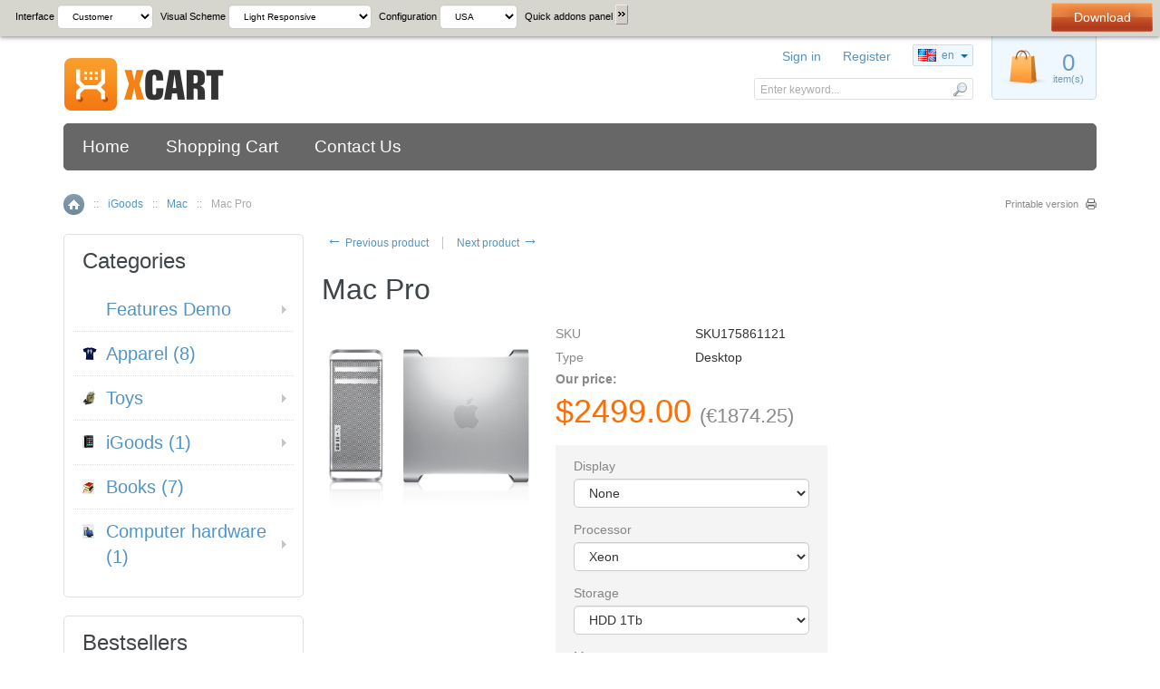

--- FILE ---
content_type: text/html; charset=UTF-8
request_url: https://demo.x-cart.com/demo/Mac-Pro.html
body_size: 15197
content:
<?xml version="1.0" encoding="UTF-8"?>
<!DOCTYPE html PUBLIC "-//W3C//DTD XHTML 1.0 Transitional//EN" "http://www.w3.org/TR/xhtml1/DTD/xhtml1-transitional.dtd">
<html xmlns="http://www.w3.org/1999/xhtml" xmlns:g="http://base.google.com/ns/1.0" xmlns:og="http://ogp.me/ns#" xmlns:fb="http://ogp.me/ns/fb#">
<head>


  <title>Your Company Name :: iGoods :: Mac :: Mac Pro</title>
  <meta http-equiv="Content-Type" content="text/html; charset=UTF-8" />
  <meta http-equiv="X-UA-Compatible" content="IE=Edge" />
  <meta http-equiv="Content-Script-Type" content="text/javascript" />
  <meta http-equiv="Content-Style-Type" content="text/css" />
  <meta http-equiv="Content-Language" content="en" />
  
  
  <meta name="viewport" content="width=device-width, initial-scale=1.0" />

                                                                                                <script type="text/javascript">
//<![CDATA[

var _gaq = _gaq || [];
_gaq.push(["_setAccount", "UA-56346543-1"]);
_gaq.push(["_trackPageview"]);



//]]>
</script>
               


        


  <meta name="google-site-verification" content="gmhfn6ws7bf07mls" />



                               <style type="text/css"> <!--   --> </style>                                 <style type="text/css"> <!--   --> </style>      

<link rel="shortcut icon" type="image/png" href="https://demo.x-cart.com/demo/favicon.ico" />

  <link rel="canonical" href="https://demo.x-cart.com/demo/Mac-Pro.html" />
  <base href="https://demo.x-cart.com/demo/" />


              
      
            <meta property="og:title" content="Mac Pro"/>
      <meta property="og:description" content=" Quad-Core 
 
 One 2.66GHz Quad-Core Intel Xeon &quot;Nehalem&quot; processor 
 3GB (three 1GB) memory 
 640GB hard drive 
 18x double-layer SuperDrive 
 NVIDIA GeForce GT 120 with 512MB 
 
 8-Core 
 
 Two 2.26GHz Quad-Core Intel Xeon &quot;Nehalem&quot; processors 
 6GB (six 1GB) memory 
 640GB hard drive 
 18x double-layer SuperDrive 
 NVIDIA GeForce GT 120 with 512MB 
 
 Beauty outside. Beast inside. ..." />
      <meta property="og:url" content="https://demo.x-cart.com/demo/Mac-Pro.html" />
      
      <meta property="og:image" content="https://demo.x-cart.com/demo/images/P/demo_store_d5027-01-01.jpg" />
	<meta property="og:image:width" content="350" />
	<meta property="og:image:height" content="300" />
      <meta property="og:type" content="article"/>
      <meta property="og:site_name" content="Your Company Name"/>
      
      




  <!-- Facebook Pixel Code -->
<script type="text/javascript">
//<![CDATA[

!function(f,b,e,v,n,t,s){if(f.fbq)return;n=f.fbq=function(){n.callMethod?
n.callMethod.apply(n,arguments):n.queue.push(arguments)};if(!f._fbq)f._fbq=n;
n.push=n;n.loaded=!0;n.version='2.0';n.agent='plxcart';n.queue=[];t=b.createElement(e);t.async=!0;
t.src=v;s=b.getElementsByTagName(e)[0];s.parentNode.insertBefore(t,s)}(window,
document,'script','https://connect.facebook.net/en_US/fbevents.js');

fbq('init', '570819543440534'); // Insert your pixel ID here.
fbq('track', 'PageView');

//]]>
</script>
<noscript><img height="1" width="1" style="display:none" src="https://www.facebook.com/tr?id=570819543440534&amp;ev=PageView&amp;noscript=1"/></noscript>
<!-- End Facebook Pixel Code -->
<!-- Facebook Microdata Section -->
            
      
      
      
      <meta property="product:brand" content="Apple"/>      <meta property="product:availability" content="in stock"/>
      <meta property="product:condition" content="new"/>
      <meta property="product:price:amount" content="2499.00"/>
      <meta property="product:retailer_item_id" content="SKU175861121"/>
      <meta property="product:price:currency" content="USD"/>

      
                                                    
      
      <!-- End Facebook Microdata Section -->



<link rel="preload" href="/demo/skin/common_files/fonts/fontawesome-webfont.woff2?v=4.7.0" as="font" type="font/woff2" crossorigin="anonymous" />
<link rel="stylesheet" type="text/css" href="https://demo.x-cart.com/demo/var/cache/css_dir/1.39be76a31597dadae4bc3c2beb9cf858_sync.css" />
<script type="text/javascript" src="https://demo.x-cart.com/demo/var/cache/js_dir/1.5c2791f11d5c1e3ce108cae3e092bccaasync.js" async="async" id="load-defer-code_js_async1"></script>
<script type="text/javascript" src="https://demo.x-cart.com/demo/var/cache/js_dir/2.7e198e451267e2ed9c241fd80dea127a_sync.js" id="load-defer-code_js_sync2"></script>


</head>
<body class="fancycat-page-skin-icons fancycat-page-subskin-e product-container">
<div class="switcher-main">

  <form action="/demo/demo_switcher.php" name="demoswitchform" method="get">
  <input type="hidden" name="mode" value="" />
  <input type="hidden" name="demo_no_js" value="Y" />
  <input type="hidden" name="demo_current_location" value="%2Fdemo%2FMac-Pro.html" />

  <div class="demo-download">
    
    <div class="demo-button">
      <a href="https://img.x-cart.com/software/x-cart-4.7.13goldplus.tgz">Download</a>
    </div>
  </div>

  <div class="demo-box">

    <div class="demo-icon">
      <img src="/demo/favicon.ico" alt="" />
    </div>

    <div>
      <span title="Select a user interface to be displayed">Interface</span>
      <select name="demo_area" onchange="javascript: demoSubmit('frontend');">
              <option value="C" selected="selected">Customer</option>
              <option value="A">Administrator</option>
            </select>
    </div>
    
    <div>
      <span title="Change the visual scheme">Visual Scheme</span>
      <select name="alt_skin" onchange="javascript: demoSubmit('alt_skin');">
              <option value="05_ideal_comfort">Ideal Comfort</option>
              <option value="05_ideal_responsive">Ideal Responsive</option>
              <option value="08_books_and_magazines">Books &amp; Magazines</option>
              <option value="10_2-columns">Light &amp; Lucid (2-column)</option>
              <option value="20_3-columns">Light &amp; Lucid (3-column)</option>
              <option value="47_light_responsive" selected="selected">Light Responsive</option>
            </select>
    </div>

    <div>
      <span title="Select a set of pre-configured store settings to be used">Configuration</span>
      <select name="direction" onchange="javascript: demoSubmit('direction');">
              <option value="us" selected="selected">USA</option>
              <option value="canada">Canada</option>
              <option value="eu">Europe</option>
              <option value="uk">UK</option>
              <option value="au">Australia</option>
            </select>
    </div>

    <div>
      <span title="Specify the add-on modules to be activated">Quick addons panel</span>
      <a href="javascript: void(0);" class="demo-dropout" id="demoModulesBtn" onclick="javascript: demoModulesBtnOnClick();"></a>
    </div>

  </div>

  <div id="demoModulesBox">

  <div class="demo-modules-sections">
    <div class="demo-modules-section">
      <div class="demo-modules-block first">
        Built-in addons:
      </div>
      <div class="demo-modules-blocks">
        <div class="demo-modules-block">
                            <div>
            <input type="checkbox" id="am_Anti_Fraud" name="activate_modules[Anti_Fraud]" value="Y" />
            <label for="am_Anti_Fraud">AntiFraud Service</label>
          </div>
                            <div>
            <input type="checkbox" id="am_Cloud_Search" name="activate_modules[Cloud_Search]" value="Y" checked="checked" />
            <label for="am_Cloud_Search">CloudSearch</label>
          </div>
                              </div>
            <div class="demo-modules-block">
                    <div>
            <input type="checkbox" id="am_Cost_Pricing" name="activate_modules[Cost_Pricing]" value="Y" checked="checked" />
            <label for="am_Cost_Pricing">Cost Pricing</label>
          </div>
                            <div>
            <input type="checkbox" id="am_Egoods" name="activate_modules[Egoods]" value="Y" checked="checked" />
            <label for="am_Egoods">Egoods</label>
          </div>
                              </div>
            <div class="demo-modules-block">
                    <div>
            <input type="checkbox" id="am_Gift_Registry" name="activate_modules[Gift_Registry]" value="Y" />
            <label for="am_Gift_Registry">Gift Registry</label>
          </div>
                            <div>
            <input type="checkbox" id="am_Social_Feeds" name="activate_modules[Social_Feeds]" value="Y" />
            <label for="am_Social_Feeds">Social Feeds</label>
          </div>
                              </div>
            <div class="demo-modules-block">
                    <div>
            <input type="checkbox" id="am_Special_Offers" name="activate_modules[Special_Offers]" value="Y" />
            <label for="am_Special_Offers">Special Offers</label>
          </div>
                            <div>
            <input type="checkbox" id="am_Survey" name="activate_modules[Survey]" value="Y" />
            <label for="am_Survey">Survey</label>
          </div>
                              </div>
            <div class="demo-modules-block">
                    <div>
            <input type="checkbox" id="am_XAffiliate" name="activate_modules[XAffiliate]" value="Y" />
            <label for="am_XAffiliate">Affiliate</label>
          </div>
                            <div>
            <input type="checkbox" id="am_XPayments_Connector" name="activate_modules[XPayments_Connector]" value="Y" checked="checked" />
            <label for="am_XPayments_Connector">X-Payments Connector</label>
          </div>
                </div>
      </div>
    </div>

    <div class="demo-modules-section">
      <div class="demo-modules-block first">
        Extensions:
      </div>
      <div class="demo-modules-blocks">
                  <div class="demo-modules-block">
            <input type="checkbox" id="am_Abandoned_Cart_Reminder" name="activate_modules[Abandoned_Cart_Reminder]" value="Y" />
            <label for="am_Abandoned_Cart_Reminder">Abandoned Cart Reminder</label>
          </div>
                  <div class="demo-modules-block">
            <input type="checkbox" id="am_Exit_Offers" name="activate_modules[Exit_Offers]" value="Y" />
            <label for="am_Exit_Offers">Exit Offers</label>
          </div>
                  <div class="demo-modules-block">
            <input type="checkbox" id="am_Infinite_Scroll" name="activate_modules[Infinite_Scroll]" value="Y" />
            <label for="am_Infinite_Scroll">Infinite Scroll</label>
          </div>
                  <div class="demo-modules-block">
            <input type="checkbox" id="am_Refine_Filters" name="activate_modules[Refine_Filters]" value="Y" />
            <label for="am_Refine_Filters">Refine Filters</label>
          </div>
              </div>
      <div class="demo-modules-block demo-modules-more">
         and <a href="https://market.x-cart.com/go/xc4Gold/?utm_source=xcart&amp;utm_medium=demo_switcher_link&amp;utm_campaign=demo_switcher" target="_blank">much more</a>!
      </div>
    </div>
  </div>
  <div class="demo-modules-sections">
    <input type="submit" value="Apply" />
  </div>

  </div>
  </form>
</div>
<div class="clearing"></div>



<div id="page-container">
  <div id="page-container2">
    <div id="content-container">

      
  
  
    <div class="navbar">
      <ul class="nav navbar-nav">
                  <li><a href="home.php">Home</a></li>
          <li><a href="cart.php">Shopping Cart</a></li>
          <li><a href="help.php?section=contactus&amp;mode=update">Contact Us</a></li>
      
      </ul>
      <div class="clearing"></div>
    </div>

  


                        <table width="100%" cellpadding="0" cellspacing="0">
<tr>
  <td valign="top" align="left">
  <div id="location" >
                                  <a href="home.php" class="bread-crumb">Home</a>
                          <span>::</span>
                                          <a href="https://demo.x-cart.com/demo/iGoods/" class="bread-crumb">iGoods</a>
                          <span>::</span>
                                          <a href="https://demo.x-cart.com/demo/Mac/" class="bread-crumb">Mac</a>
                          <span>::</span>
                                <span class="bread-crumb last-bread-crumb">Mac Pro</span>
                        </div>
  </td>
  <td class="printable-link-row">
    <div class="printable-bar">
    <a href="https://demo.x-cart.com/demo/Mac-Pro.html?printable=Y">Printable version</a>
  </div>

  </td>
</tr>
</table>

              
      <div id="content-container2" >

                  
           
            <div id="fb-root"></div>
                  
        <div id="center">
  <div id="center-main">
    <!-- central space -->

    
      
                            
      
      
      
      
      
      <script type="text/javascript">
//<![CDATA[
var txt_out_of_stock = "Out of stock";


function FormValidation(form) {

  if (typeof(window.check_exceptions) != 'undefined' && !check_exceptions()) {
    alert(exception_msg);
    return false;
  }


  

  var selavailObj = document.getElementById('product_avail');
  var inpavailObj = document.getElementById('product_avail_input');

  if ((!selavailObj || selavailObj.disabled == true) && inpavailObj && inpavailObj.disabled == false) {
      if (!check_quantity_input_box(inpavailObj))
        return false;

  } else if ((!inpavailObj || inpavailObj.disabled == true) && selavailObj && selavailObj.disabled == false && selavailObj.value == 0) {
      if (typeof showTopMessage === 'function') {
        showTopMessage(txt_out_of_stock);
      } else {
        alert(txt_out_of_stock);
      }
      return false;
  }

  return !ajax.widgets.add2cart || !ajax.widgets.add2cart(form);
}

// Check quantity input box
function check_quantity_input_box(inp) {
  if (isNaN(inp.minQuantity))
    inp.minQuantity = min_avail;

  if (isNaN(inp.maxQuantity))
    inp.maxQuantity = product_avail;

  if (!isNaN(inp.minQuantity) && !isNaN(inp.maxQuantity)) {
    var q = parseInt(inp.value);
    if (isNaN(q)) {
      alert(substitute(lbl_product_quantity_type_error, "min", inp.minQuantity, "max", inp.maxQuantity));
      return false;
    }

    if (q < inp.minQuantity) {
      alert(substitute(lbl_product_minquantity_error, "min", inp.minQuantity));
      return false;
    }

    if (q > inp.maxQuantity && is_limit) {
      if (parseInt(inp.maxQuantity) == 0) {
        alert(txt_out_of_stock);
      } else {
        alert(substitute(lbl_product_maxquantity_error, "max", inp.maxQuantity));
      }
      return false;
    }

    if (typeof(window.check_wholesale) != 'undefined')
      check_wholesale(inp.value);

  }
  return true;
}

//]]>
</script>


  <div class="np-products"><ul><li><a href="https://demo.x-cart.com/demo/Mac-mini.html" class="prev"><span class="arrow">&larr;</span>&nbsp;Previous product</a><span class="sep"></span><div class="popup" id="np-popup-prev"><img src="/demo/skin/common_files/images/loading.gif" alt="Loading..." /></div></li><li class="last"><a href="https://demo.x-cart.com/demo/MacBook-Air.html" class="next">Next product&nbsp;<span class="arrow">&rarr;</span></a><div class="popup" id="np-popup-next"><img src="/demo/skin/common_files/images/loading.gif" alt="Loading..." /></div></li></ul></div>
<script type="text/javascript">
//<![CDATA[
  var npProducts = [];
      npProducts['prev'] = [];
    npProducts['prev']['id'] = 17585;
    npProducts['prev']['loaded'] = false;
        npProducts['next'] = [];
    npProducts['next']['id'] = 17583;
    npProducts['next']['loaded'] = false;
  //]]>
</script>



<h1>Mac Pro</h1>


              

<script type="text/javascript">
//<![CDATA[

$(ajax).on( /*BiNd_deprecated_in_3_0*/
  'load',
  function() {
    var elm = $('.product-details').get(0);
    return elm && ajax.widgets.product(elm);
  }
);

//]]>
</script>

  
    <div class="dialog noborder">
    <div class="content">
    <div class="product-details" id="product-details-id">

      <div class="image" style="width: 238px;">

        
          <div class="image-box">

            
                        <img id="product_thumbnail" src="https://demo.x-cart.com/demo/images/P/demo_store_d5027-01-01.jpg" width="238" height="204" alt="Mac Pro" title="Mac Pro" />

                      </div>

        
        
      </div>

      <div class="details">
        <form name="orderform" method="post" action="cart.php" onsubmit="javascript: return FormValidation(this);" id="orderform">
  <input type="hidden" name="mode" value="add" />
  <input type="hidden" name="productid" value="17586" />
  <input type="hidden" name="cat" value="" />
  <input type="hidden" name="page" value="" />
  
  
  
  
  <table cellspacing="0" class="product-properties" summary="Description">
  <tbody>

    <tr>
      <td class="property-name">SKU</td>
      <td class="property-value" id="product_code" colspan="2"  >SKU175861121</td>
    </tr>

    
          <tr id="product_weight_box" style="display: none;">
        <td class="property-name">Weight</td>
        <td class="property-value" colspan="2">
          <span id="product_weight">0.00</span> lbs
        </td>
      </tr>
    
                  <tr id="pef-box-2">
      <td class="property-name">Type</td>
      <td class="property-value" colspan="2">Desktop</td>
    </tr>
  
    
    
    
    
        <tr>
      <td class="property-name product-price" valign="top">Our price:</td>
      <td class="property-value" valign="top" colspan="2">

      
              <span class="product-price-value"><span class="currency">$<span id="product_price">2499.00</span></span></span>
        <span class="product-market-price">(<span class="nowrap">&#8364;<span id="product_alt_price">1874.25</span></span>)</span>
        
        
            </td>
    </tr>
          
              <tr>
        <td colspan="3"><div id="wl-prices" style="display: none;">

  
  <table cellspacing="1" summary="Wholesale prices">

    <tr class="head-row">
      <th>Quantity</th>
      <th>Price</th>
    </tr>

    
  </table>

  <div style="display: none;">
    <strong>*Note:</strong>
  </div>

</div>
</td>
      </tr>
    
    

    
                        </tbody>
          <tbody class="product-options">
                      <tr style="display: none;">
      <td colspan="3">

<script type="text/javascript">
//<![CDATA[
var alert_msg = '';
//]]>
</script>
        <script type="text/javascript">
//<![CDATA[

/*
variants array:
  0 - array:
    0 - taxed price
    1 - quantity
    2 - variantid if variant have thumbnail
    3 - weight
    4 - original price (without taxes)
    5 - productcode
    6 - list_price(can be disabled from module setting)
  1 - array: variant options as classid => optionid
  2 - array: taxes as taxid => tax amount
  3 - wholesale prices array:
    0 - quantity
    1 - next quantity
    2 - taxed price
    3 - taxes array: as taxid => tax amount
    4 - original price (without taxes)
  4 - extra fields
*/
var variants = [];
variants[237] = [[2499.00,1000,new Image(),'0.00',2499.00,'SKU175861121',0.00,],{},{},[],[]];
variants[237][1][475] = 4208;
variants[237][1][482] = 4223;
variants[237][1][484] = 4227;
variants[237][1][489] = 4262;
variants[238] = [[2599.00,0,new Image(),'0.00',2599.00,'SKU175861132',0.00,],{},{},[],[]];
variants[238][1][475] = 4208;
variants[238][1][482] = 4222;
variants[238][1][484] = 4227;
variants[238][1][489] = 4262;
variants[239] = [[2599.00,0,new Image(),'0.00',2599.00,'SKU17586143',0.00,],{},{},[],[]];
variants[239][1][475] = 4208;
variants[239][1][482] = 4223;
variants[239][1][484] = 4228;
variants[239][1][489] = 4262;
variants[240] = [[2699.00,0,new Image(),'0.00',2699.00,'SKU175861154',0.00,],{},{},[],[]];
variants[240][1][475] = 4208;
variants[240][1][482] = 4222;
variants[240][1][484] = 4228;
variants[240][1][489] = 4262;
variants[241] = [[2799.00,0,new Image(),'0.00',2799.00,'SKU17586112135',0.00,],{},{},[],[]];
variants[241][1][475] = 4208;
variants[241][1][482] = 4223;
variants[241][1][484] = 4232;
variants[241][1][489] = 4262;
variants[242] = [[2999.00,0,new Image(),'0.00',2999.00,'SKU1758611146',0.00,],{},{},[],[]];
variants[242][1][475] = 4208;
variants[242][1][482] = 4222;
variants[242][1][484] = 4232;
variants[242][1][489] = 4262;
variants[243] = [[2799.00,0,new Image(),'0.00',2799.00,'SKU175861127',0.00,],{},{},[],[]];
variants[243][1][475] = 4208;
variants[243][1][482] = 4223;
variants[243][1][484] = 4227;
variants[243][1][489] = 4263;
variants[244] = [[2999.00,0,new Image(),'0.00',2999.00,'SKU175861138',0.00,],{},{},[],[]];
variants[244][1][475] = 4208;
variants[244][1][482] = 4222;
variants[244][1][484] = 4227;
variants[244][1][489] = 4263;
variants[245] = [[2999.00,1000,new Image(),'0.00',2999.00,'SKU17586149',0.00,],{},{},[],[]];
variants[245][1][475] = 4208;
variants[245][1][482] = 4223;
variants[245][1][484] = 4228;
variants[245][1][489] = 4263;
variants[246] = [[3399.00,0,new Image(),'0.00',3399.00,'SKU1758611510',0.00,],{},{},[],[]];
variants[246][1][475] = 4208;
variants[246][1][482] = 4222;
variants[246][1][484] = 4228;
variants[246][1][489] = 4263;
variants[247] = [[3499.00,0,new Image(),'0.00',3499.00,'SKU175861121311',0.00,],{},{},[],[]];
variants[247][1][475] = 4208;
variants[247][1][482] = 4223;
variants[247][1][484] = 4232;
variants[247][1][489] = 4263;
variants[248] = [[3599.00,0,new Image(),'0.00',3599.00,'SKU17586111412',0.00,],{},{},[],[]];
variants[248][1][475] = 4208;
variants[248][1][482] = 4222;
variants[248][1][484] = 4232;
variants[248][1][489] = 4263;
variants[249] = [[3499.00,0,new Image(),'0.00',3499.00,'SKU175861121314',0.00,],{},{},[],[]];
variants[249][1][475] = 4208;
variants[249][1][482] = 4223;
variants[249][1][484] = 4227;
variants[249][1][489] = 4264;
variants[250] = [[3799.00,1000,new Image(),'0.00',3799.00,'SKU1758611315',0.00,],{},{},[],[]];
variants[250][1][475] = 4208;
variants[250][1][482] = 4222;
variants[250][1][484] = 4227;
variants[250][1][489] = 4264;
variants[251] = [[3599.00,0,new Image(),'0.00',3599.00,'SKU175861416',0.00,],{},{},[],[]];
variants[251][1][475] = 4208;
variants[251][1][482] = 4223;
variants[251][1][484] = 4228;
variants[251][1][489] = 4264;
variants[252] = [[3899.00,0,new Image(),'0.00',3899.00,'SKU1758611517',0.00,],{},{},[],[]];
variants[252][1][475] = 4208;
variants[252][1][482] = 4222;
variants[252][1][484] = 4228;
variants[252][1][489] = 4264;
variants[253] = [[3899.00,0,new Image(),'0.00',3899.00,'SKU175861121318',0.00,],{},{},[],[]];
variants[253][1][475] = 4208;
variants[253][1][482] = 4223;
variants[253][1][484] = 4232;
variants[253][1][489] = 4264;
variants[254] = [[3999.00,1000,new Image(),'0.00',3999.00,'SKU17586111419',0.00,],{},{},[],[]];
variants[254][1][475] = 4208;
variants[254][1][482] = 4222;
variants[254][1][484] = 4232;
variants[254][1][489] = 4264;

/*
modifiers array: as clasid => array: as optionid => array:
  0 - price_modifier
  1 - modifier_type
  2 - taxes array: as taxid => tax amount
*/
var modifiers = [];
/* names array: as classid => class name */
var names = [];
names[475] = {class_name: "Display", options: []};
names[475]['options'][4208] = "None";
names[482] = {class_name: "Processor", options: []};
names[482]['options'][4223] = "Xeon";
names[482]['options'][4222] = "Xeon x 2";
names[484] = {class_name: "Storage", options: []};
names[484]['options'][4227] = "HDD 1Tb";
names[484]['options'][4228] = "HDD 2Tb";
names[484]['options'][4232] = "SSD 512Gb";
names[489] = {class_name: "Memory", options: []};
names[489]['options'][4262] = "6Gb";
names[489]['options'][4263] = "8Gb";
names[489]['options'][4264] = "12Gb";

/*
taxes array: as taxid => array()
  0 - calculated tax value for default product price
  1 - tax name
  2 - tax type ($ or %)
  3 - tax value
*/
var taxes = [];

/* exceptions to hide array: as exctionid => array: as clasid => optionid */
var exceptions2hide = false;

/* exceptions array: as exctionid => array: as clasid => optionid */
var exceptions = [];

/*
_product_wholesale array: as id => array:
  0 - quantity
  1 - next quantity
  2 - taxed price
  3 - taxes array: as taxid => tax amount
  4 - original price (without taxes)
*/
var product_wholesale = [];
var _product_wholesale = [];

/* default product_extra_fields array: as fieldid => value */
var product_extra_fields = [];
product_extra_fields[2] = 'Desktop';

var product_image = new Image();
product_image.src = "https://demo.x-cart.com/demo/images/P/demo_store_d5027-01-01.jpg";
var exception_msg = "Sorry, this combination of product options is not available.";
var exception_msg_html = "Sorry, this combination of product options is not available.";
var txt_out_of_stock = "Out of stock";
var pconf_price = 0;
var default_price = 2499.00;
var alter_currency_rate = 0.75;
var lbl_no_items_available = "No items available";
var txt_items_available = "{{items}} item(s) available";
var list_price = 0.00;
var price = 2499.00;
var orig_price = 2499.00;
var mq = 50;
var dynamic_save_money_enabled = true;
var quantity_input_box_enabled = false;
var max_image_width = 238;
var max_image_height =204;

var lbl_item = "Item";
var lbl_items = "Items";
var lbl_quantity = "Quantity";
var lbl_price = "Price";
var txt_note = "Note";
var lbl_including_tax = "including {{tax}}";
var po_js_use_list_price_variants = 'Y';
var dmo_need_update_block = false;

//]]>
</script>


      </td>
    </tr>
          
            <tr>
        <td class="property-name product-input">
                      Display
                  </td>
        <td class="property-value" colspan="2">

                                
          
            <select id="po475" name="product_options[475]" onchange="javascript: check_options();" >

              
                <option value="4208" selected="selected">
                None                </option>

                          </select>
                    
        </td>
      </tr>
    
            <tr>
        <td class="property-name product-input">
                      Processor
                  </td>
        <td class="property-value" colspan="2">

                                
          
            <select id="po482" name="product_options[482]" onchange="javascript: check_options();" >

              
                <option value="4223" selected="selected">
                Xeon                </option>

              
                <option value="4222">
                Xeon x 2                </option>

                          </select>
                    
        </td>
      </tr>
    
            <tr>
        <td class="property-name product-input">
                      Storage
                  </td>
        <td class="property-value" colspan="2">

                                
          
            <select id="po484" name="product_options[484]" onchange="javascript: check_options();" >

              
                <option value="4227" selected="selected">
                HDD 1Tb                </option>

              
                <option value="4228">
                HDD 2Tb                </option>

              
                <option value="4232">
                SSD 512Gb                </option>

                          </select>
                    
        </td>
      </tr>
    
            <tr>
        <td class="property-name product-input">
                      Memory
                  </td>
        <td class="property-value" colspan="2">

                                
          
            <select id="po489" name="product_options[489]" onchange="javascript: check_options();" >

              
                <option value="4262" selected="selected">
                6Gb                </option>

              
                <option value="4263">
                8Gb                </option>

              
                <option value="4264">
                12Gb                </option>

                          </select>
                    
        </td>
      </tr>
    
  

      
    
  </tbody>
  </table><!--/product-properties-->

      <div class="quantity-row">

        
          <div class="quantity">
                          Qty
              
<script type="text/javascript">
//<![CDATA[
var min_avail = 1;
var avail = 50;
var product_avail = 1000;
//]]>
</script>
            <input type="text" id="product_avail_input" name="amount" maxlength="11" size="1" onchange="javascript: return check_quantity_input_box(this);" value="1" disabled="disabled" style="display: none;"/>
            
            <select id="product_avail" name="amount" onchange="javascript: check_wholesale(this.value);">
                <option value="1">1</option>
                                                                                                      <option value="2">2</option>
                                                                        <option value="3">3</option>
                                                                        <option value="4">4</option>
                                                                        <option value="5">5</option>
                                                                        <option value="6">6</option>
                                                                        <option value="7">7</option>
                                                                        <option value="8">8</option>
                                                                        <option value="9">9</option>
                                                                        <option value="10">10</option>
                                                                        <option value="11">11</option>
                                                                        <option value="12">12</option>
                                                                        <option value="13">13</option>
                                                                        <option value="14">14</option>
                                                                        <option value="15">15</option>
                                                                        <option value="16">16</option>
                                                                        <option value="17">17</option>
                                                                        <option value="18">18</option>
                                                                        <option value="19">19</option>
                                                                        <option value="20">20</option>
                                                                        <option value="21">21</option>
                                                                        <option value="22">22</option>
                                                                        <option value="23">23</option>
                                                                        <option value="24">24</option>
                                                                        <option value="25">25</option>
                                                                        <option value="26">26</option>
                                                                        <option value="27">27</option>
                                                                        <option value="28">28</option>
                                                                        <option value="29">29</option>
                                                                        <option value="30">30</option>
                                                                        <option value="31">31</option>
                                                                        <option value="32">32</option>
                                                                        <option value="33">33</option>
                                                                        <option value="34">34</option>
                                                                        <option value="35">35</option>
                                                                        <option value="36">36</option>
                                                                        <option value="37">37</option>
                                                                        <option value="38">38</option>
                                                                        <option value="39">39</option>
                                                                        <option value="40">40</option>
                                                                        <option value="41">41</option>
                                                                        <option value="42">42</option>
                                                                        <option value="43">43</option>
                                                                        <option value="44">44</option>
                                                                        <option value="45">45</option>
                                                                        <option value="46">46</option>
                                                                        <option value="47">47</option>
                                                                        <option value="48">48</option>
                                                                        <option value="49">49</option>
                                                                        <option value="50">50</option>
                                                            </select>

            
          </div>

        
                              <div class="buttons-row">

              
              
                                
  
    


  <button class="button main-button add-to-cart-button" type="submit" title="Add to cart">
  <span class="button-right"><span class="button-left"><span class='fa fa-shopping-cart'></span>Add to cart</span></span>
  </button>



              
                              
    
                  
  

  <button class="button  button-wl" type="button" title="Add to wish list" onclick="javascript: if (FormValidation()) submitForm(document.orderform, 'add2wl', arguments[0]);">
  <span class="button-right"><span class="button-left"><span class='fa fa-heart'></span>Add to wish list</span></span>
  </button>



              
            </div>
                  
        
      <div class="clearing"></div>
    </div><!--/quantity-row-->
      
        
  
  

    
  
</form>

<div class="clearing"></div>

<div class="descr"><h4>Quad-Core</h4>
<ul>
<li>One 2.66GHz Quad-Core Intel Xeon "Nehalem" processor</li>
<li>3GB (three 1GB) memory</li>
<li>640GB hard drive</li>
<li>18x double-layer SuperDrive</li>
<li>NVIDIA GeForce GT 120 with 512MB</li>
</ul>
<h4>8-Core</h4>
<ul>
<li>Two 2.26GHz Quad-Core Intel Xeon "Nehalem" processors</li>
<li>6GB (six 1GB) memory</li>
<li>640GB hard drive</li>
<li>18x double-layer SuperDrive</li>
<li>NVIDIA GeForce GT 120 with 512MB</li>
</ul>
<h4>Beauty outside. Beast inside.</h4>
<h4>Next-generation Intel architecture.</h4>
<p>Get nearly 2x faster performance with the new Mac Pro, now powered by all-new Quad-Core Intel Xeon &ldquo;Nehalem&rdquo; processors. With a new system architecture, 8MB of fully shared L3 cache, an integrated memory controller, and 1066MHz DDR3 ECC memory, these processors deliver up to 2.4x greater memory bandwidth. And new Turbo Boost technology speeds up the processor when all cores aren&rsquo;t in use.</p>
<h4>Faster, more flexible graphics.</h4>
<p>The new Mac Pro features the fastest graphics ever on a Mac. Its standard configuration includes the up to 2.9x faster NVIDIA GeForce GT 120 with 512MB of GDDR3 memory. For even greater performance &mdash; up to 2x more &mdash; upgrade to the ATI Radeon HD 4870.</p>
<h4>Flexible display options.</h4>
<p>With a Mini DisplayPort and dual-link DVI port on every graphics card and room for up to four cards, the new Mac Pro provides dozens of display options.</p>
<h4>Redesigned interior.<br />Easier expansion.</h4>
<p>A completely redesigned interior makes it even easier to access and upgrade your Mac Pro. Snap in up to 32GB of memory. Pop in up to four PCI Express 2.0 expansion cards. Slide in up to 4TB of storage. Add in the new, easier-to-install Mac Pro RAID Card. All without turning the system over or struggling with tight spaces.</p>
<div style="padding: 24px 24px 24px 21px; display: block; background-color: #ececec;">This site is a demo site only. This product is not available for sale at our site. <br />But you can buy it at <a href="http://www.amazon.com/gp/product/B001KMYT3G?ie=UTF8&amp;tag=ecwid0b-20&amp;linkCode=as2&amp;camp=1789&amp;creative=9325&amp;creativeASIN=B001KMYT3G">Amazon</a> or <a style="color: #1e7ec8; text-decoration: underline;" title="Apple Store" href="http://store.apple.com/us/browse/home/shop_mac/family/mac_pro?mco=MjI5MDE1">Apple Store</a> , this is where we took description from.</div></div>
<script type="text/javascript">
//<![CDATA[
setTimeout(check_options, 200);
//]]>
</script>

    
      <ul class="simple-list">
      
            <li>
        

   
      

 
	  


	  




	  

  
  <div class="buttons-row soc-buttons-row">

    

    
    
          <div class="soc-item">
        <div class="fb-like" data-href="https://demo.x-cart.com/demo/Mac-Pro.html" data-share="false" data-layout="button_count" data-show-faces="false"></div>
              </div>
    
    
    
    
          <div class="soc-item">

        <a href="https://twitter.com/share" class="twitter-share-button" data-url="https://demo.x-cart.com/demo/Mac-Pro.html" data-counturl="https://demo.x-cart.com/demo/Mac-Pro.html" data-count="horizontal" data-via="x_cart">Tweet</a>

        
      </div>
          
    
    
    
          <div class="soc-item">

                
        <a href="https://www.pinterest.com/pin/create/button/?url=https%3A%2F%2Fdemo.x-cart.com%2Fdemo%2FMac-Pro.html&media=https%3A%2F%2Fdemo.x-cart.com%2Fdemo%2Fimages%2FP%2Fdemo_store_d5027-01-01.jpg&zero=0" class="pin-it-button" data-pin-count="beside" data-pin-do="buttonPin" data-pin-zero="false" data-pin-id="https://demo.x-cart.com/demo/images/P/demo_store_d5027-01-01.jpg" data-pin-description=" Quad-Core 
 
 One 2.66GHz Quad-Core Intel Xeon &quot;Nehalem&quot; processor 
 3GB (three 1GB) memory 
 640GB hard drive 
 18x double-layer SuperDrive 
 NVIDIA GeForce GT 120 with 512MB 
 
 8-Core 
 
 Two 2.26GHz Quad-Core Intel Xeon &quot;Nehalem&quot; processors 
 6GB (six 1GB) memory 
 640GB hard drive 
 18x double-layer SuperDrive 
 NVIDIA GeForce GT 120 with 512MB 
 
 Beauty outside. Beast inside. 
 Next-generation Intel architecture. 
 Get nearly 2x faster performance with the new Mac..." >Pin it</a>

              </div>
    
    <div class="clearing"></div>
  </div>
  <div class="clearing"></div>


      </li>
      
       
      <li>
      <div class="ask-question">
        
    
                  
  

  
    <a class="simple-button" href="javascript:void(0);" onclick="javascript: return !popupOpen(xcart_web_dir + '/popup_ask.php?productid=17586'); return false;" title="Ask a question about this product"><span>Ask a question about this product</span></a>

  

      </div>

      <div class="clearing"></div>
      </li>
      
      </ul>

    

      </div>

    </div>
    <div class="clearing"></div>

  </div>
</div>



      

  
  
  

  
  
  


<script type="text/javascript">
//<![CDATA[
$(function() {
  var default_tab = '-1last_used_tab';
  var _storage_key_base = 'product-tabs-';
  var _storage_key = _storage_key_base + xcart_web_dir;
  

  if (
    isLocalStorageSupported()
    && default_tab == '-1last_used_tab'
  ) {
    // Take into account EU cookie law
    var _used_storage = ('function' != typeof window.func_is_allowed_cookie || func_is_allowed_cookie(_storage_key_base)) ? localStorage : sessionStorage;
    var tOpts = {
      activate : function( event, ui ) {
          _used_storage[_storage_key] = ui.newTab.index();
      }
    };
    default_tab = parseInt(_used_storage[_storage_key]) || 0;
  } else {
    var tOpts = {};
    default_tab = parseInt(default_tab) || 0;
  }

  // Allow choose active tab by adding hash in URL, do not set 'active' in this way
  if (window.location.hash == '') {
    tOpts.active = default_tab;
  }

  

  $('#product-tabs-container').tabs(tOpts);
});
//]]>
</script>

<div id="product-tabs-container">

  <ul>
      
    <li><a href="#product-tabs-send2friend">Send to friend</a></li>
      
    <li><a href="#product-tabs-recommends">Customers also bought</a></li>
      
    <li><a href="#product-tabs-feedback">Customer feedback</a></li>
    </ul>

            
      <div id="product-tabs-send2friend">
          <form action="product.php" method="post" name="send">
  <input type="hidden" name="mode" value="send" />
  <input type="hidden" name="productid" value="17586" />

  <table cellspacing="0" class="data-table" summary="Send to friend">
    <tr>
      <td class="data-name"><label for="send_name">Your name</label>:</td>
      <td class="data-required">*</td>
      <td>
        <input class="send2friend input-required" id="send_name" type="text" name="name" value="" />
              </td>
    </tr>

    <tr>
      <td class="data-name"><label for="send_from">Your email</label>:</td>
      <td class="data-required">*</td>
      <td>
        <input class="send2friend input-required input-email" id="send_from" type="text" name="from" value="" />
              </td>
    </tr>

    <tr>
      <td class="data-name"><label for="send_to">Recipient's email</label>:</td>
      <td class="data-required">*</td>
      <td>
        <input class="send2friend input-required input-email" id="send_to" type="text" name="email" value="" />
              </td>
    </tr> 

    <tr>
      <td colspan="3">
        <div class="data-name">
          <label for="is_msg">
            <input type="checkbox" id="is_msg" name="is_msg" onclick="javascript: $('#send_message_box').toggle();" value="Y" />
              Add a personal message
          </label>
        </div>
        <div id="send_message_box" style="display:none">
          <textarea class="send2friend" id="send_message" name="message" cols="40" rows="4"></textarea>
        </div>
      </td>
    </tr> 

    

          

  
  
<tr class="hidden"><td>
<label for="antibot_input_str" class="data-required hidden">Image verification</label>
</td></tr>


  <tr>
    <td colspan="3" class="iv-box-descr">Type the characters you see in the picture:</td>
  </tr>
  <tr>
    <td class="iv-box">
      <div class="iv-img">
	<img src="/demo/antibot_image.php?section=on_send_to_friend&amp;rnd=9122" id="on_send_to_friend" alt="" /><br />
<script type="text/javascript">
//<![CDATA[
document.write('<'+'a href="javascript:void(0);" onclick="javascript: change_antibot_image(\'on_send_to_friend\');" tabindex="-1">Get a different code<'+'/a>');
//]]>
</script>
</div>
<br />
    </td>
    <td class="data-required">*</td>
    <td class="iv-box">
      <input type="text" id="antibot_input_str" name="antibot_input_str" autocomplete="off" />
              <div class="button-row">
          
  
    


  <button class="button" type="submit" title="Send to friend">
  <span class="button-right"><span class="button-left">Send to friend</span></span>
  </button>


        </div>
                </td>
  </tr>



    
  </table>

</form>



      </div>
                
      <div id="product-tabs-recommends">
        
  
      
    
<div class="products products-list products-div simple-products-div">

<div class="highlight first item">
    <div class="item-box">

<script type="text/javascript">
  //<![CDATA[
  products_data[17516] = {};
  //]]>
</script>

      <div class="image">
        <div class="image-wrapper" style="height:158px;">
                          <a href="https://demo.x-cart.com/demo/Space-Man-Moppel-LED-Light.html" style="height:158px; max-width:187.5px;"><img src="https://demo.x-cart.com/demo/images/T/t-6-01.png" width="112" height="158" alt="Space Man Moppel LED Light" title="Space Man Moppel LED Light" />
</a>
                    </div>
      </div>
      <div class="details">
        <a href="https://demo.x-cart.com/demo/Space-Man-Moppel-LED-Light.html" class="product-title">Space Man Moppel LED Light</a>
        <div class="price-cell">
                                                                    <div class="price-row">
                  <span class="price-value"><span class="currency">$29.99</span></span>
                </div>
                                                            </div>
      </div>

    </div>
    <div class="clearing"></div>
  </div><div class="item">
    <div class="item-box">

<script type="text/javascript">
  //<![CDATA[
  products_data[17518] = {};
  //]]>
</script>

      <div class="image">
        <div class="image-wrapper" style="height:158px;">
                          <a href="https://demo.x-cart.com/demo/Bare-Metal-Bender-Wind-up.html" style="height:158px; max-width:187.5px;"><img src="https://demo.x-cart.com/demo/images/T/t-54-01.png" width="94" height="158" alt="Bare Metal Bender Wind-up" title="Bare Metal Bender Wind-up" />
</a>
                    </div>
      </div>
      <div class="details">
        <a href="https://demo.x-cart.com/demo/Bare-Metal-Bender-Wind-up.html" class="product-title">Bare Metal Bender Wind-up</a>
        <div class="price-cell">
                                                                    <div class="price-row">
                  <span class="price-value"><span class="currency">$24.99</span></span>
                </div>
                                                            </div>
      </div>

    </div>
    <div class="clearing"></div>
  </div><div class="highlight item">
    <div class="item-box">

<script type="text/javascript">
  //<![CDATA[
  products_data[17527] = {};
  //]]>
</script>

      <div class="image">
        <div class="image-wrapper" style="height:158px;">
                          <a href="https://demo.x-cart.com/demo/DIY-Drinking-Strawz.html" style="height:158px; max-width:187.5px;"><img src="https://demo.x-cart.com/demo/images/T/t-55-01.png" width="83" height="158" alt="DIY Drinking Strawz" title="DIY Drinking Strawz" />
</a>
                    </div>
      </div>
      <div class="details">
        <a href="https://demo.x-cart.com/demo/DIY-Drinking-Strawz.html" class="product-title">DIY Drinking Strawz</a>
        <div class="price-cell">
                                                                    <div class="price-row">
                  <span class="price-value"><span class="currency">$9.99</span></span>
                </div>
                                                            </div>
      </div>

    </div>
    <div class="clearing"></div>
  </div><div class="item">
    <div class="item-box">

<script type="text/javascript">
  //<![CDATA[
  products_data[17573] = {};
  //]]>
</script>

      <div class="image">
        <div class="image-wrapper" style="height:158px;">
                          <a href="https://demo.x-cart.com/demo/Apple-iPod-touch-32-GB.html" style="height:158px; max-width:187.5px;"><img src="https://demo.x-cart.com/demo/images/T/t-68-01.png" width="98" height="158" alt="Apple iPod touch 32 GB" title="Apple iPod touch 32 GB" />
</a>
                    </div>
      </div>
      <div class="details">
        <a href="https://demo.x-cart.com/demo/Apple-iPod-touch-32-GB.html" class="product-title">Apple iPod touch 32 GB</a>
        <div class="price-cell">
                                                                    <div class="price-row">
                  <span class="price-value"><span class="currency">$299.00</span></span>
                </div>
                                                            </div>
      </div>

    </div>
    <div class="clearing"></div>
  </div><div class="highlight item">
    <div class="item-box">

<script type="text/javascript">
  //<![CDATA[
  products_data[17581] = {};
  //]]>
</script>

      <div class="image">
        <div class="image-wrapper" style="height:158px;">
                          <a href="https://demo.x-cart.com/demo/Electronic-Drum-Kit-Shirt.html" style="height:158px; max-width:187.5px;"><img src="https://demo.x-cart.com/demo/images/T/t-3-01.png" width="125" height="148" alt="Electronic Drum Kit Shirt" title="Electronic Drum Kit Shirt" />
</a>
                    </div>
      </div>
      <div class="details">
        <a href="https://demo.x-cart.com/demo/Electronic-Drum-Kit-Shirt.html" class="product-title">Electronic Drum Kit Shirt</a>
        <div class="price-cell">
                                                                    <div class="price-row">
                  <span class="price-value"><span class="currency">$29.99</span></span>
                </div>
                                                            </div>
      </div>

    </div>
    <div class="clearing"></div>
  </div><div class="item">
    <div class="item-box">

<script type="text/javascript">
  //<![CDATA[
  products_data[17623] = {};
  //]]>
</script>

      <div class="image">
        <div class="image-wrapper" style="height:158px;">
                          <a href="https://demo.x-cart.com/demo/Lite-On-IHES312-98.html" style="height:158px; max-width:187.5px;"><img src="https://demo.x-cart.com/demo/images/T/xctmpK6WrPx.png" width="125" height="78" alt="Lite-On IHES312-98" title="Lite-On IHES312-98" />
</a>
                    </div>
      </div>
      <div class="details">
        <a href="https://demo.x-cart.com/demo/Lite-On-IHES312-98.html" class="product-title">Lite-On IHES312-98</a>
        <div class="price-cell">
                                                                    <div class="price-row">
                  <span class="price-value"><span class="currency">$65.98</span></span>
                </div>
                                                            </div>
      </div>

    </div>
    <div class="clearing"></div>
  </div><div class="highlight item">
    <div class="item-box">

<script type="text/javascript">
  //<![CDATA[
  products_data[17642] = {};
  //]]>
</script>

      <div class="image">
        <div class="image-wrapper" style="height:158px;">
                          <a href="https://demo.x-cart.com/demo/Logitech-K120.html" style="height:158px; max-width:187.5px;"><img src="https://demo.x-cart.com/demo/images/T/xctmpGfKqvz.png" width="125" height="51" alt="Logitech K120" title="Logitech K120" />
</a>
                    </div>
      </div>
      <div class="details">
        <a href="https://demo.x-cart.com/demo/Logitech-K120.html" class="product-title">Logitech K120</a>
        <div class="price-cell">
                                                                    <div class="price-row">
                  <span class="price-value"><span class="currency">$15.98</span></span>
                </div>
                                                            </div>
      </div>

    </div>
    <div class="clearing"></div>
  </div><div class="item">
    <div class="item-box">

<script type="text/javascript">
  //<![CDATA[
  products_data[17658] = {};
  //]]>
</script>

      <div class="image">
        <div class="image-wrapper" style="height:158px;">
                          <a href="https://demo.x-cart.com/demo/Sound-Blaster-X-Fi-Titanium-HD.html" style="height:158px; max-width:187.5px;"><img src="https://demo.x-cart.com/demo/images/T/xctmphLb8YG.png" width="125" height="125" alt="Sound Blaster X-Fi Titanium HD" title="Sound Blaster X-Fi Titanium HD" />
</a>
                    </div>
      </div>
      <div class="details">
        <a href="https://demo.x-cart.com/demo/Sound-Blaster-X-Fi-Titanium-HD.html" class="product-title">Sound Blaster X-Fi Titanium HD</a>
        <div class="price-cell">
                                                                    <div class="price-row">
                  <span class="price-value"><span class="currency">$139.98</span></span>
                </div>
                                                            </div>
      </div>

    </div>
    <div class="clearing"></div>
  </div><div class="highlight last item">
    <div class="item-box">

<script type="text/javascript">
  //<![CDATA[
  products_data[17661] = {};
  //]]>
</script>

      <div class="image">
        <div class="image-wrapper" style="height:158px;">
                          <a href="https://demo.x-cart.com/demo/Seagate-Constellation-CS-3TB.html" style="height:158px; max-width:187.5px;"><img src="https://demo.x-cart.com/demo/images/T/xctmpOMvK4s.png" width="125" height="125" alt="Seagate Constellation CS 3TB" title="Seagate Constellation CS 3TB" />
</a>
                    </div>
      </div>
      <div class="details">
        <a href="https://demo.x-cart.com/demo/Seagate-Constellation-CS-3TB.html" class="product-title">Seagate Constellation CS 3TB</a>
        <div class="price-cell">
                                                                    <div class="price-row">
                  <span class="price-value"><span class="currency">$199.98</span></span>
                </div>
                                                            </div>
      </div>

    </div>
    <div class="clearing"></div>
  </div>
</div>
<div class="clearing"></div>


  
  

      </div>
                
      <div id="product-tabs-feedback">
        
  
      
    
          <h3>Product rating</h3>


                    
      
      <div class="creviews-rating-box">
  
  <div class="creviews-vote-bar allow-add-rate" title="Not rated yet.">

   <ul class="star-0">
    <li class="star-0">
              <a href="product.php?mode=add_vote&amp;productid=17586&amp;vote=20">
                      <span class="bg"></span>
                            </a>
          <ul class="star-1">
    <li class="star-1">
              <a href="product.php?mode=add_vote&amp;productid=17586&amp;vote=40">
                      <span class="bg"></span>
                            </a>
          <ul class="star-2">
    <li class="star-2">
              <a href="product.php?mode=add_vote&amp;productid=17586&amp;vote=60">
                      <span class="bg"></span>
                            </a>
          <ul class="star-3">
    <li class="star-3">
              <a href="product.php?mode=add_vote&amp;productid=17586&amp;vote=80">
                      <span class="bg"></span>
                            </a>
          <ul class="star-4">
    <li class="star-4">
              <a href="product.php?mode=add_vote&amp;productid=17586&amp;vote=100">
                      <span class="bg"></span>
                            </a>
              </li>   </ul>
      </li>   </ul>
      </li>   </ul>
      </li>   </ul>
      </li>   </ul>
  
  </div>

  
</div>

    
    
      <h3>Customer Reviews</h3>


      
        <div class="creviews-reviews-list">There have been no reviews for this product.</div>

      
    
    
      <h3>Add your review here</h3>


      
        <form method="post" action="product.php">
          <input type="hidden" name="mode" value="add_review" />
          <input type="hidden" name="productid" value='17586' />

          <table cellspacing="1" class="data-table" summary="Add your review here">

            <tr>
              <td class="data-name"><label for="review_author">Your name</label>:</td>
              <td class="data-required">*</td>
              <td>
                <input type="text" size="24" maxlength="128" name="review_author" id="review_author" value="" />
                              </td>
            </tr>

            <tr>
              <td class="data-name"><label for="review_message">Your message</label>:</td>
              <td class="data-required">*</td>
              <td>
                <textarea cols="40" rows="4" name="review_message" id="review_message"></textarea>
                              </td>
            </tr>

            

                          

  
<tr class="hidden"><td>
<label for="antibot_input_str_on_reviews" class="data-required hidden">Image verification</label>
</td></tr>


  <tr>
    <td colspan="3" class="iv-box-descr">Type the characters you see in the picture:</td>
  </tr>
  <tr>
    <td class="iv-box">
      <div class="iv-img">
	<img src="/demo/antibot_image.php?section=on_reviews&amp;rnd=2991" id="on_reviews" alt="" /><br />
<script type="text/javascript">
//<![CDATA[
document.write('<'+'a href="javascript:void(0);" onclick="javascript: change_antibot_image(\'on_reviews\');" tabindex="-1">Get a different code<'+'/a>');
//]]>
</script>
</div>
<br />
    </td>
    <td class="data-required">*</td>
    <td class="iv-box">
      <input type="text" id="antibot_input_str_on_reviews" name="antibot_input_str_on_reviews" autocomplete="off" />
              <div class="button-row">
          
  
    


  <button class="button" type="submit" title="Add review">
  <span class="button-right"><span class="button-left">Add review</span></span>
  </button>


        </div>
                </td>
  </tr>



            
          </table>

        </form>

      
    
    
  
  

      </div>
      
</div>

  
<script type="text/javascript">
//<![CDATA[
check_options();
//]]>
</script>




      
    
<!-- /central space -->

  </div><!-- /center -->
</div><!-- /center-main -->

<div id="left-bar">
  



<div class="menu-dialog menu-fancy-categories-list">
  <div class="title-bar ">
    <h2>Categories</h2>  </div>
  <div class="content">
    

    
  
  <div id="catrootmenu" class="fancycat-icons-scheme fancycat-icons-e">
                  <ul class="fancycat-icons-level-0">

        <li class="first" style="z-index: 1006;">
      <a href="https://demo.x-cart.com/demo/Features-Demo/" class="icon-link sub-link">Features Demo</a>

              <ul class="fancycat-icons-level-1">

        <li class="highlight first" style="z-index: 1007;">
      <a href="https://demo.x-cart.com/demo/Detailed-Images/" class="">Detailed Images&#32;(3)</a>

          </li>

      <li style="z-index: 1006;">
      <a href="https://demo.x-cart.com/demo/Extra-fields/" class="">Extra fields&#32;(7)</a>

          </li>

      <li class="highlight" style="z-index: 1005;">
      <a href="https://demo.x-cart.com/demo/Product-Options/" class="">Product Options&#32;(2)</a>

          </li>

      <li style="z-index: 1004;">
      <a href="https://demo.x-cart.com/demo/Product-Variants/" class="">Product Variants&#32;(4)</a>

          </li>

      <li class="highlight" style="z-index: 1003;">
      <a href="https://demo.x-cart.com/demo/Special-offers/" class="">Special offers&#32;(5)</a>

          </li>

      <li style="z-index: 1002;">
      <a href="https://demo.x-cart.com/demo/Upselling-products/" class="">Upselling products&#32;(3)</a>

          </li>

      <li class="highlight last" style="z-index: 1001;">
      <a href="https://demo.x-cart.com/demo/Wholesale-prices/" class="">Wholesale prices&#32;(2)</a>

          </li>

  
</ul>

          </li>

      <li class="highlight" style="z-index: 1005;">
      <a href="https://demo.x-cart.com/demo/Apparel/" class="icon-link"><img src="https://demo.x-cart.com/demo/images/C.cache.catthumbn/186.jpg" alt="" width="16" height="16" />Apparel&#32;(8)</a>

          </li>

      <li style="z-index: 1004;">
      <a href="https://demo.x-cart.com/demo/Toys-c-5/" class="icon-link sub-link"><img src="https://demo.x-cart.com/demo/images/C.cache.catthumbn/188.jpg" alt="" width="14" height="16" />Toys</a>

              <ul class="fancycat-icons-level-1">

        <li class="first" style="z-index: 1004;">
      <a href="https://demo.x-cart.com/demo/Cube-Goodies/" class="">Cube Goodies&#32;(23)</a>

          </li>

      <li class="highlight" style="z-index: 1003;">
      <a href="https://demo.x-cart.com/demo/Puzzles-c-7/" class="">Puzzles&#32;(4)</a>

          </li>

      <li style="z-index: 1002;">
      <a href="https://demo.x-cart.com/demo/RC-Toys/" class="">RC Toys&#32;(10)</a>

          </li>

      <li class="highlight last" style="z-index: 1001;">
      <a href="https://demo.x-cart.com/demo/Science-Toys/" class="">Science Toys&#32;(9)</a>

          </li>

  
</ul>

          </li>

      <li class="highlight" style="z-index: 1003;">
      <a href="https://demo.x-cart.com/demo/iGoods/" class="icon-link sub-link"><img src="https://demo.x-cart.com/demo/images/C.cache.catthumbn/187.jpg" alt="" width="12" height="16" />iGoods&#32;(1)</a>

              <ul class="fancycat-icons-level-1">

        <li class="highlight first" style="z-index: 1005;">
      <a href="https://demo.x-cart.com/demo/iPhone/" class="">iPhone&#32;(3)</a>

          </li>

      <li style="z-index: 1004;">
      <a href="https://demo.x-cart.com/demo/iPad/" class="">iPad&#32;(3)</a>

          </li>

      <li class="highlight" style="z-index: 1003;">
      <a href="https://demo.x-cart.com/demo/iPod/" class="">iPod&#32;(4)</a>

          </li>

      <li style="z-index: 1002;">
      <a href="https://demo.x-cart.com/demo/Mac/" class="">Mac&#32;(5)</a>

          </li>

      <li class="highlight last" style="z-index: 1001;">
      <a href="https://demo.x-cart.com/demo/Accessories-Apple/" class="">Accessories&#32;(20)</a>

          </li>

  
</ul>

          </li>

      <li style="z-index: 1002;">
      <a href="https://demo.x-cart.com/demo/Books/" class="icon-link"><img src="https://demo.x-cart.com/demo/images/C.cache.catthumbn/160.jpg" alt="" width="13" height="16" />Books&#32;(7)</a>

          </li>

      <li class="highlight last" style="z-index: 1001;">
      <a href="https://demo.x-cart.com/demo/Computer-hardware/" class="icon-link sub-link"><img src="https://demo.x-cart.com/demo/images/C.cache.catthumbn/137.jpg" alt="" width="13" height="16" />Computer hardware&#32;(1)</a>

              <ul class="fancycat-icons-level-1">

        <li class="highlight first" style="z-index: 1015;">
      <a href="https://demo.x-cart.com/demo/Laptop-computers/" class="">Laptop computers&#32;(3)</a>

          </li>

      <li style="z-index: 1014;">
      <a href="https://demo.x-cart.com/demo/Processors/" class="">Processors&#32;(7)</a>

          </li>

      <li class="highlight" style="z-index: 1013;">
      <a href="https://demo.x-cart.com/demo/CPU-Coolers/" class="">CPU Coolers&#32;(5)</a>

          </li>

      <li style="z-index: 1012;">
      <a href="https://demo.x-cart.com/demo/Motherboards/" class="">Motherboards&#32;(10)</a>

          </li>

      <li class="highlight" style="z-index: 1011;">
      <a href="https://demo.x-cart.com/demo/Memory-RAM/" class="">Memory (RAM)&#32;(3)</a>

          </li>

      <li style="z-index: 1010;">
      <a href="https://demo.x-cart.com/demo/Hard-Drives/" class="">Hard Drives&#32;(4)</a>

          </li>

      <li class="highlight" style="z-index: 1009;">
      <a href="https://demo.x-cart.com/demo/Videocards/" class="">Videocards&#32;(3)</a>

          </li>

      <li style="z-index: 1008;">
      <a href="https://demo.x-cart.com/demo/Soundcards/" class="">Soundcards&#32;(2)</a>

          </li>

      <li class="highlight" style="z-index: 1007;">
      <a href="https://demo.x-cart.com/demo/CD-DVD-Bluray-drives/" class="">CD/DVD/Bluray drives&#32;(6)</a>

          </li>

      <li style="z-index: 1006;">
      <a href="https://demo.x-cart.com/demo/Cases/" class="">Cases&#32;(2)</a>

          </li>

      <li class="highlight" style="z-index: 1005;">
      <a href="https://demo.x-cart.com/demo/Monitors/" class="">Monitors&#32;(2)</a>

          </li>

      <li style="z-index: 1004;">
      <a href="https://demo.x-cart.com/demo/Keyboards/" class="">Keyboards&#32;(2)</a>

          </li>

      <li class="highlight" style="z-index: 1003;">
      <a href="https://demo.x-cart.com/demo/Mouse-devices/" class="">Mouse devices&#32;(3)</a>

          </li>

      <li style="z-index: 1002;">
      <a href="https://demo.x-cart.com/demo/Speakers/" class="">Speakers&#32;(4)</a>

          </li>

      <li class="highlight last" style="z-index: 1001;">
      <a href="https://demo.x-cart.com/demo/Printers/" class="">Printers&#32;(3)</a>

          </li>

  
</ul>

          </li>

  
</ul>

      
            <div class="clearing"></div>
  </div>


  


  </div>
  </div>





    
  
        <div class="menu-dialog menu-products menu-products-thumbnails menu-bestsellers">
  <div class="title-bar ">
    <h2>Bestsellers</h2>  </div>
  <div class="content">
    
    <ul>
    
                          
      <li class="highlight first">
        <div class="product-photo">
                      <a href="https://demo.x-cart.com/demo/iMac.html"><img src="https://demo.x-cart.com/demo/images/T.cache.tinythmbn/451.png" alt="iMac" title="iMac" />
</a>
                  </div>
        <div class="details">
          <a class="product-title" href="https://demo.x-cart.com/demo/iMac.html">iMac</a>
          <div class="price-row">
            <span class="price-value"><span class="currency">$1199.00</span></span>
            <span class="market-price">(<span class="nowrap">&#8364;899.25</span>)</span>
          </div>
        </div>
        <div class="clearing"></div>
      </li>
    
                          
      <li>
        <div class="product-photo">
                      <a href="https://demo.x-cart.com/demo/MacBook-Air.html"><img src="https://demo.x-cart.com/demo/images/T.cache.tinythmbn/459.png" alt="MacBook Air" title="MacBook Air" />
</a>
                  </div>
        <div class="details">
          <a class="product-title" href="https://demo.x-cart.com/demo/MacBook-Air.html">MacBook Air</a>
          <div class="price-row">
            <span class="price-value"><span class="currency">$1499.00</span></span>
            <span class="market-price">(<span class="nowrap">&#8364;1124.25</span>)</span>
          </div>
        </div>
        <div class="clearing"></div>
      </li>
    
                          
      <li class="highlight">
        <div class="product-photo">
                      <a href="https://demo.x-cart.com/demo/MacBook-Pro-15-inch.html"><img src="https://demo.x-cart.com/demo/images/T.cache.tinythmbn/460.png" alt="MacBook Pro 15-inch" title="MacBook Pro 15-inch" />
</a>
                  </div>
        <div class="details">
          <a class="product-title" href="https://demo.x-cart.com/demo/MacBook-Pro-15-inch.html">MacBook Pro 15-inch</a>
          <div class="price-row">
            <span class="price-value"><span class="currency">$2799.00</span></span>
            <span class="market-price">(<span class="nowrap">&#8364;2099.25</span>)</span>
          </div>
        </div>
        <div class="clearing"></div>
      </li>
    
                          
      <li>
        <div class="product-photo">
                      <a href="https://demo.x-cart.com/demo/Mac-mini.html"><img src="https://demo.x-cart.com/demo/images/T.cache.tinythmbn/461.png" alt="Mac mini" title="Mac mini" />
</a>
                  </div>
        <div class="details">
          <a class="product-title" href="https://demo.x-cart.com/demo/Mac-mini.html">Mac mini</a>
          <div class="price-row">
            <span class="price-value"><span class="currency">$599.00</span></span>
            <span class="market-price">(<span class="nowrap">&#8364;449.25</span>)</span>
          </div>
        </div>
        <div class="clearing"></div>
      </li>
    
                          
      <li class="highlight last">
        <div class="product-photo">
                      <a href="https://demo.x-cart.com/demo/Mac-Pro.html"><img src="https://demo.x-cart.com/demo/images/T.cache.tinythmbn/462.png" alt="Mac Pro" title="Mac Pro" />
</a>
                  </div>
        <div class="details">
          <a class="product-title" href="https://demo.x-cart.com/demo/Mac-Pro.html">Mac Pro</a>
          <div class="price-row">
            <span class="price-value"><span class="currency">$2499.00</span></span>
            <span class="market-price">(<span class="nowrap">&#8364;1874.25</span>)</span>
          </div>
        </div>
        <div class="clearing"></div>
      </li>
        </ul>

  
  </div>
  </div>



  


    



  
    <div class="menu-dialog menu-manufacturers">
  <div class="title-bar ">
    <h2>Manufacturers</h2>  </div>
  <div class="content">
        <ul>

               <li><a href="manufacturers.php?manufacturerid=11">Acer</a></li>
               <li><a href="manufacturers.php?manufacturerid=14">Alpine</a></li>
               <li><a href="manufacturers.php?manufacturerid=22">Altec Lansing</a></li>
               <li><a href="manufacturers.php?manufacturerid=17">Apple</a></li>
               <li><a href="manufacturers.php?manufacturerid=23">Bose</a></li>
               <li><a href="manufacturers.php?manufacturerid=27">Brine</a></li>
               <li><a href="manufacturers.php?manufacturerid=16">BuckyBalls</a></li>
               <li><a href="manufacturers.php?manufacturerid=8">Compaq</a></li>
               <li><a href="manufacturers.php?manufacturerid=7">Denon</a></li>
               <li><a href="manufacturers.php?manufacturerid=3">Electrolux</a></li>
      
              <li><a href="manufacturers.php">Other manufacturers...</a></li>
      
    </ul>
  
  </div>
  </div>



  <div class="gift-certificate">
  <a href="giftcert.php"><img src="/demo/skin/light_responsive/images/custom/gc_link.png" alt="Gift certificates" /></a><br/><br/>
</div>

  <a name="special"></a>
    <div class="menu-dialog menu-special">
  <div class="title-bar ">
    <h2>Special</h2>  </div>
  <div class="content">
        <ul>
      <li>
  <a href="https://demo.x-cart.com/demo/sitemap.php">Sitemap</a>
</li>

  
      <li>
  <a href="https://demo.x-cart.com/demo/products_map.php">Products Map</a>
</li>
    </ul>
  
  </div>
  </div>


    
  
  
    
        <div class="menu-dialog menu-news">
  <div class="title-bar ">
    <h2>News</h2>  </div>
  <div class="content">
    
      <div class="news">

        
          <strong>01-19-2026</strong><br />
          Coming soon: a new book "Designing websites". Please call to find out the price.<br /><br />
                      <a href="news.php" class="prev-news">All news</a>
            &nbsp;&nbsp;
            <a href="news.php#subscribe" class="subscribe">Subscribe</a>
          
        
      </div>

    
  </div>
  </div>


  










</div>



      </div>
    </div>

    <div class="clearing">&nbsp;</div>

    <div id="header">
      <div class="wrapper-box">

  <div class="line1">
    <div class="logo">
      <a href="https://demo.x-cart.com/demo/home.php"><img src="/demo/skin/light_responsive/images/custom/logo.png" alt="Your Company Name" /></a>
    </div>

            

  <div class="menu-dialog menu-minicart">
  <div class="title-bar ">
    <span class="icon ajax-minicart-icon"></span>  </div>
  <div class="content">
    
<div class="minicart">
  
    <div class="empty">

      <span class="minicart-items-value">0</span>
      <span class="minicart-items-label">item(s)</span>
      <span class="minicart-empty-text">Cart is empty</span>

    </div>

  
</div>




  </div>
  	<div class="clearing"></div>
  </div>



    <div class="line3">

      <div class="items">

        <div class="item">
          
  <div class="header-links">
          <a href="https://demo.x-cart.com/demo/login.php" title="Sign in"  onclick="javascript: return !popupOpen('login.php','');" id="href_Sign_in">Sign in</a>

      <a href="register.php">Register</a>
    
      </div>


        </div>

        <div class="item">
            <div class="languages languages-flags">

    
      <ul>
                        <li class="language-code lng-en current"><span class="lng"><img src="https://demo.x-cart.com/demo/images/G/en.png" alt="" width="20" height="14" /> <span class="arrow-down">en</span></span></li>
                                                                  <li class="language-code lng-fr not-current"><a href="home.php?sl=fr"><img src="https://demo.x-cart.com/demo/images/G/fr.png" alt="" width="20" height="14" /> <span>fr</span></a></li>
                    </ul>

    
  </div>

        </div>

      </div>

      <div class="search">
    <form method="post" action="search.php" name="productsearchform">

      <input type="hidden" name="simple_search" value="Y" />
      <input type="hidden" name="mode" value="search" />
      <input type="hidden" name="posted_data[by_title]" value="Y" />
      <input type="hidden" name="posted_data[by_descr]" value="Y" />
      <input type="hidden" name="posted_data[by_sku]" value="Y" />
      <input type="hidden" name="posted_data[search_in_subcategories]" value="Y" />
      <input type="hidden" name="posted_data[including]" value="all" />

      <input type="text" name="posted_data[substring]" class="text" placeholder="Enter keyword..." /><button class="search-button" type="submit"><span>Search</span></button>

    </form>
</div>


    </div>

  </div>
  <div class="clearing"></div>

  <div class="mobile-header" id="mobile-header">
  <ul class="nav nav-pills">

    <li class="dropdown">
      <a id="main-menu-toggle" class="dropdown-toggle" href="#">
        <span class="fa fa-bars"></span>
      </a>
      <div id="main-menu-box" class="dropdown-menu">

        
  
  
    <ul>
                <li><a href="home.php">Home</a></li>
          <li><a href="cart.php">Shopping Cart</a></li>
          <li><a href="help.php?section=contactus&amp;mode=update">Contact Us</a></li>
      
    </ul>

  

                  <div class="languages-box">
                          <div class="language-label">Language</div>
                          <div class="languages languages-flags">

    
      <ul>
                        <li class="language-code lng-en current"><span class="lng"><img src="https://demo.x-cart.com/demo/images/G/en.png" alt="" width="20" height="14" /> <span class="arrow-down">en</span></span></li>
                                                                  <li class="language-code lng-fr not-current"><a href="home.php?sl=fr"><img src="https://demo.x-cart.com/demo/images/G/fr.png" alt="" width="20" height="14" /> <span>fr</span></a></li>
                    </ul>

    
  </div>

            <div class="clearing"></div>
          </div>
        
      </div>
    </li>

    <li class="dropdown">
      <a id="search-toggle" class="dropdown-toggle" href="#">
        <span class="fa fa-search"></span>
      </a>
      <div id="search-box" class="dropdown-menu">

        <div class="search">
    <form method="post" action="search.php" name="productsearchform">

      <input type="hidden" name="simple_search" value="Y" />
      <input type="hidden" name="mode" value="search" />
      <input type="hidden" name="posted_data[by_title]" value="Y" />
      <input type="hidden" name="posted_data[by_descr]" value="Y" />
      <input type="hidden" name="posted_data[by_sku]" value="Y" />
      <input type="hidden" name="posted_data[search_in_subcategories]" value="Y" />
      <input type="hidden" name="posted_data[including]" value="all" />

      <input type="text" name="posted_data[substring]" class="text" placeholder="Enter keyword..." /><button class="search-button" type="submit"><span>Search</span></button>

    </form>
</div>


      </div>
    </li>

    <li class="dropdown">
      <a id="account-toggle" class="dropdown-toggle" href="#">
        <span class="fa fa-user"></span>
      </a>
      <div id="account-box" class="dropdown-menu">

        
  <ul>
          <li><a href="https://demo.x-cart.com/demo/login.php" title="Sign in"  onclick="javascript: return !popupOpen('login.php','');" id="href_Sign_in">Sign in</a>
</li>
      <li><a href="register.php">Register</a></li>
    
      </ul>



      </div>
    </li>

  </ul>
</div>


  <noscript>
  <div class="noscript-warning">
    <div class="content">This site requires JavaScript to function properly.<br />Please enable JavaScript in your web browser.</div>
  </div>
</noscript>


</div><!--/wrapper-box-->

    </div>

    <div id="footer">

        








<div class="box">

  <div class="wrapper-box">

        <div class="footer-links">
      <a href="help.php">Help zone</a>
      <a href="help.php?section=contactus&amp;mode=update">Contact us</a>
                        <a href="https://demo.x-cart.com/demo/About-our-site.html">About our site</a>
                                <a href="https://demo.x-cart.com/demo/Terms-and-Conditions.html">Terms &amp; Conditions</a>
                                <a href="https://demo.x-cart.com/demo/Privacy-statement.html">Privacy statement</a>
                                <a href="https://demo.x-cart.com/demo/Gdpr-statement.html">PRIVACY STATEMENT</a>
                  </div>

    <div class="subbox">
      <div class="prnotice">
        
  Powered by X-Cart shopping cart software

      </div>
      <div class="copyright">
        Copyright &copy; 2002-2026 Your Company Name


      </div>
              
  <ul class="soc-footer-links">
          <li><a href="http://www.facebook.com/xcart" target="_blank"><span class="fa fa-facebook-square"></span></a></li>
              <li><a href="http://twitter.com/x_cart" target="_blank"><span class="fa fa-twitter-square"></span></a></li>
          </ul>

          </div>

  </div><!--/wrapper-box-->

</div>


    </div>

    
  </div>
</div>





  
    



  <script type="text/javascript">
//<![CDATA[


  fbq('track', 'ViewContent', {
      content_type: 'product_group', //either 'product' or 'product_group'
      content_ids: ['_pid17586'], //array of one or more product ids in the page
      value: "2499.00",    //OPTIONAL, but highly recommended
      currency: 'USD' //PriMaryCurrency is from if $active_modules.XMultiCurrency
  });


    $(ajax.messages).on( /*BiNd_deprecated_in_3_0*/
      'cartChanged',
      function(e, data) {
        var g = 1;
        if (data.status == 1 && data.changes) {
          for (var i in data.changes) {
            if (hasOwnProperty(data.changes, i) && data.changes[i].changed != 0) {
              fbq('track', data.changes[i].changed < 0 || data.changes[i].change > 0 ? 'RemoveFromCart' : 'AddToCart', {
                content_ids: ['_pid' + data.changes[i].productid],
                content_type: 'product_group',
                value: data.changes[i].productid == '17586' ? "2499.00" : '',
                currency: 'USD'//primArYCurRency is from if $active_modules.XMultiCurrency
              });
            }
          }
        }

        return true;
      }
    );




//]]>
</script>





  <script type="text/javascript">
  //<![CDATA[
  
      var swPreRegister = function() {

        sw.track('ViewContent',
            {
                content_type: 'product',
                content_ids: "SKU175861121",
                content_name: "Mac Pro",
                content_category: "Mac"
            }
        );
        sw.gEvent('view_item',
            {
                items: [
                    {
                        "id": "SKU175861121",
                        "name": "Mac Pro",
                        "category": "Mac",
                        "google_business_vertical": "retail"
                    }
                ]
            }
        );
        sw.gEvent('page_view',
            {
                "ecomm_prodid": "SKU175861121"
            }
        );

        sw.register_product_view(
            {
                "id": "SKU175861121",
                "category": "Mac"
            }
        );

    };
   

  
   

  
   

  
  var _swaMa = ["1096074905"];
  "undefined" == typeof sw && !function (e, s, a) {
    function t() {
      for (; o[0] && "loaded" == o[0][d];)
        i = o.shift(),
        i[w] = !c.parentNode.insertBefore(i, c)
    }
    for (var r, n, i, o = [], c = e.scripts[0], w = "onreadystatechange", d = "readyState"; r = a.shift();)
      n = e.createElement(s),
      "async" in c ? (n.async = !1, e.head.appendChild(n)) : c[d] ? (o.push(n), n[w] = t): e.write("<" + s + ' src="' + r + '" defer></' + s + ">"),
      n.src = r
  }(document, "script", ["//analytics.sitewit.com/v3/" + _swaMa[0] + "/sw.js"]);  

  //]]>
  </script>



<script type="text/javascript" src="https://demo.x-cart.com/demo/var/cache/js_dir/3.7b89eadc801251f959d9eab01dc9191b_sync.js" id="load-defer-code_js_sync3"></script>
<script defer src="https://static.cloudflareinsights.com/beacon.min.js/vcd15cbe7772f49c399c6a5babf22c1241717689176015" integrity="sha512-ZpsOmlRQV6y907TI0dKBHq9Md29nnaEIPlkf84rnaERnq6zvWvPUqr2ft8M1aS28oN72PdrCzSjY4U6VaAw1EQ==" data-cf-beacon='{"version":"2024.11.0","token":"fddf27d0ef624754a85682edea0325c6","server_timing":{"name":{"cfCacheStatus":true,"cfEdge":true,"cfExtPri":true,"cfL4":true,"cfOrigin":true,"cfSpeedBrain":true},"location_startswith":null}}' crossorigin="anonymous"></script>
</body>
</html>
